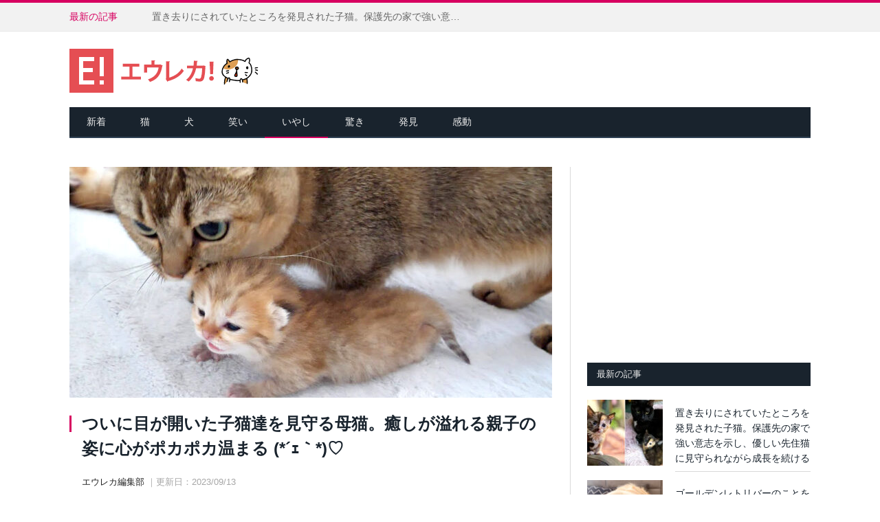

--- FILE ---
content_type: text/html; charset=UTF-8
request_url: https://eureka.tokyo/archives/343116
body_size: 12126
content:
<!DOCTYPE html> <!--[if IE 8]><html class="ie ie8" lang="ja"> <![endif]--> <!--[if IE 9]><html class="ie ie9" lang="ja"> <![endif]--> <!--[if gt IE 9]><!--><html lang="ja"> <!--<![endif]--><head><meta charset="UTF-8" /><meta http-equiv="x-dns-prefetch-control" content="on"><link rel="dns-prefetch" href="//pagead2.googlesyndication.com"><link rel="dns-prefetch" href="//googleads.g.doubleclick.net"><link rel="dns-prefetch" href="//tpc.googlesyndication.com"><link rel="dns-prefetch" href="//www.gstatic.com"><meta name="description" content="優しい母猫や飼い主さんに世話をされながらすくすくと成長を続ける子猫達。そしてついにこの日、子猫達の閉じられていた目が開きました♪出典：Tiny Kittenそんな子猫達のことを愛情いっぱいに毛づくろいする母猫。出典：Tiny Kittenそ..." /><meta name="keywords" content="エウレカ東京,かわいい,もふもふ,猫,犬,動画,いやし,感動,驚き,笑い,発見" /><meta name="viewport" content="width=device-width, initial-scale=1, maximum-scale=1, user-scalable=no" /><meta name="google-site-verification" content="-UIps6VV_IRGeNi2s-EvVM5IbXFh9H967U6j9P5Lq74" /><link rel="pingback" href="https://eureka.tokyo/wp/xmlrpc.php" /><link rel="shortcut icon" href="https://eureka.tokyo/wp/wp-content/uploads/2018/06/eureka1.ico" /><link rel="apple-touch-icon-precomposed" href="https://eureka.tokyo/wp/wp-content/uploads/2018/06/eureka_144x144.png" /><link media="all" href="https://eureka.tokyo/wp/wp-content/cache/autoptimize/css/autoptimize_943c8da64b284af8e5062c0b474e88e9.css" rel="stylesheet" /><title>ついに目が開いた子猫達を見守る母猫。癒しが溢れる親子の姿に心がポカポカ温まる (*´ｪ｀*)♡ | エウレカ！</title><link rel="amphtml" href="https://eureka.tokyo/archives/343116/amp" /><link href='https://fonts.gstatic.com' crossorigin='anonymous' rel='preconnect' /><link href='https://ajax.googleapis.com' rel='preconnect' /><link href='https://fonts.googleapis.com' rel='preconnect' /><link rel="alternate" type="application/rss+xml" title="エウレカ！ &raquo; フィード" href="https://eureka.tokyo/feed" /><link rel="alternate" type="application/rss+xml" title="エウレカ！ &raquo; コメントフィード" href="https://eureka.tokyo/comments/feed" /><link rel="alternate" type="application/rss+xml" title="エウレカ！ &raquo; ついに目が開いた子猫達を見守る母猫。癒しが溢れる親子の姿に心がポカポカ温まる (*´ｪ｀*)♡ のコメントのフィード" href="https://eureka.tokyo/archives/343116/feed" /><link rel='https://api.w.org/' href='https://eureka.tokyo/wp-json/' /><link rel="EditURI" type="application/rsd+xml" title="RSD" href="https://eureka.tokyo/wp/xmlrpc.php?rsd" /><link rel="wlwmanifest" type="application/wlwmanifest+xml" href="https://eureka.tokyo/wp/wp-includes/wlwmanifest.xml" /><link rel='prev' title='会うと何度も飛び上がって喜ぶ野良猫。可愛すぎる頭突き姿に思わず目が釘付けに (ㆁωㆁ)♡' href='https://eureka.tokyo/archives/343050' /><link rel='next' title='優しい人達に足を治してもらった保護子猫。自分と同じ独りぼっちの子猫と結ばれて、幸せいっぱいの毎日を歩み始める' href='https://eureka.tokyo/archives/343100' /><meta name="generator" content="WordPress 5.3.20" /><link rel="canonical" href="https://eureka.tokyo/archives/343116" /><link rel='shortlink' href='https://eureka.tokyo/?p=343116' /><link rel="alternate" type="application/json+oembed" href="https://eureka.tokyo/wp-json/oembed/1.0/embed?url=https%3A%2F%2Feureka.tokyo%2Farchives%2F343116" /><link rel="alternate" type="text/xml+oembed" href="https://eureka.tokyo/wp-json/oembed/1.0/embed?url=https%3A%2F%2Feureka.tokyo%2Farchives%2F343116&#038;format=xml" />  <script async src="https://www.googletagmanager.com/gtag/js?id=G-0Q253FFVR4"></script> <script>window.dataLayer = window.dataLayer || [];
  function gtag(){dataLayer.push(arguments);}
  gtag('js', new Date());

  gtag('config', 'G-0Q253FFVR4');</script> <meta property="fb:admins" content="100002504783720" /><meta property="fb:app_id" content="713131888752419" /><meta property="og:locale" content="ja_JP"><meta property="og:type" content="article"><meta property="og:description" content="優しい母猫や飼い主さんに世話をされながらすくすくと成長を続ける子猫達。そしてついにこの日、子猫達の閉じられていた目が開きました♪ 出典：Tiny Kitten そんな子猫達のことを愛情いっぱいに毛づく"><meta property="og:title" content="ついに目が開いた子猫達を見守る母猫。癒しが溢れる親子の姿に心がポカポカ温まる (*´ｪ｀*)♡"><meta property="og:url" content="https://eureka.tokyo/archives/343116"><meta property="og:site_name" content="エウレカ！"><meta property="og:image" content="https://eureka.tokyo/wp/wp-content/uploads/2023/09/openeyes_cat_title.jpg"><meta name="twitter:site" content="@EurekaTokyo" /><meta name="twitter:card" content="summary_large_image" /> <!--[if lt IE 9]> <script src="https://eureka.tokyo/wp/wp-content/themes/smart-mag/js/html5.js" type="text/javascript"></script> <![endif]--></head><body class="post-template-default single single-post postid-343116 single-format-standard page-builder right-sidebar full"><div class="main-wrap"><div class="top-bar"><div class="wrap"><section class="top-bar-content"><div class="trending-ticker"> <span class="heading">最新の記事</span><ul><li><a href="https://eureka.tokyo/archives/381474" title="置き去りにされていたところを発見された子猫。保護先の家で強い意志を示し、優しい先住猫に見守られながら成長を続ける">置き去りにされていたところを発見された子猫。保護先の家で強い意志を示し、優しい先住猫に見守られながら成長を続ける</a></li><li><a href="https://eureka.tokyo/archives/381507" title="ゴールデンレトリバーのことをお母さんのように思っている子猫達。幸せそうに寄り添いながら甘える様子に癒される♡">ゴールデンレトリバーのことをお母さんのように思っている子猫達。幸せそうに寄り添いながら甘える様子に癒される♡</a></li><li><a href="https://eureka.tokyo/archives/381071" title="生まれたままのサイズで保護された3週齢の子猫。優しい人達の愛情と献身的な看護で、ついに成長を始める！">生まれたままのサイズで保護された3週齢の子猫。優しい人達の愛情と献身的な看護で、ついに成長を始める！</a></li><li><a href="https://eureka.tokyo/archives/381511" title="巨大なゴールデンレトリバーに襲いかかる子猫。でも全然効いていないようで… とっても可愛いことに ( *´艸｀)♡">巨大なゴールデンレトリバーに襲いかかる子猫。でも全然効いていないようで… とっても可愛いことに ( *´艸｀)♡</a></li><li><a href="https://eureka.tokyo/archives/381440" title="保護先で出会った白猫にたくさんの愛情を注がれた子猫。同じ境遇の子猫達に受け取った愛情を返す姿に心が温まる">保護先で出会った白猫にたくさんの愛情を注がれた子猫。同じ境遇の子猫達に受け取った愛情を返す姿に心が温まる</a></li><li><a href="https://eureka.tokyo/archives/381462" title="めんどりもビックリ！ ニワトリよりもヒヨコの世話の仕方を知っている子猫の優しい姿に癒される (*´ｪ｀*)♡">めんどりもビックリ！ ニワトリよりもヒヨコの世話の仕方を知っている子猫の優しい姿に癒される (*´ｪ｀*)♡</a></li><li><a href="https://eureka.tokyo/archives/381453" title="帰宅途中に独りぼっちのチョコレートブラウンの子猫を発見！ 保護先で元気を取り戻すと、みんなの心を次々ととりこに！">帰宅途中に独りぼっちのチョコレートブラウンの子猫を発見！ 保護先で元気を取り戻すと、みんなの心を次々ととりこに！</a></li><li><a href="https://eureka.tokyo/archives/381467" title="ヤンキー猫に絡まれた三毛猫を助けようとしたら… ボコボコに攻撃された！ 優しい男性が三毛猫の身代わりに (；ﾟДﾟ)！">ヤンキー猫に絡まれた三毛猫を助けようとしたら… ボコボコに攻撃された！ 優しい男性が三毛猫の身代わりに (；ﾟДﾟ)！</a></li><li><a href="https://eureka.tokyo/archives/381405" title="保護されてからずっと威嚇し続けていたとは思えない！ お風呂に入った瞬間に完全に身を委ねる子猫にホッとする♡">保護されてからずっと威嚇し続けていたとは思えない！ お風呂に入った瞬間に完全に身を委ねる子猫にホッとする♡</a></li><li><a href="https://eureka.tokyo/archives/381419" title="「こっちの方が快適ね♪」子猫達のために安全な家を見つけた母猫。幼い子猫を咥えて引っ越しする様子が可愛い♡">「こっちの方が快適ね♪」子猫達のために安全な家を見つけた母猫。幼い子猫を咥えて引っ越しする様子が可愛い♡</a></li><li><a href="https://eureka.tokyo/archives/381034" title="頭が傾いた状態で保護された子猫。自らの努力で出来ることを増やし続けて、ひとりで何でも出来ることを証明する！">頭が傾いた状態で保護された子猫。自らの努力で出来ることを増やし続けて、ひとりで何でも出来ることを証明する！</a></li><li><a href="https://eureka.tokyo/archives/381424" title="何が何でも子猫を毛づくろいしたい母猫と、絶対に毛づくろいされたくない子猫の攻防が激しかった ( ﾟДﾟ)！">何が何でも子猫を毛づくろいしたい母猫と、絶対に毛づくろいされたくない子猫の攻防が激しかった ( ﾟДﾟ)！</a></li></ul></div></section><section class="top-bar-content-mofumofu"> 人生に、もふもふを。</section></div></div><div id="main-head" class="main-head"><div class="wrap"><header><div class="title"> <a href="https://eureka.tokyo/" title="エウレカ！" rel="home"> <img src="https://eureka.tokyo/wp/wp-content/uploads/2018/06/eureka_logo.png" class="logo-image" alt="エウレカ！" data-at2x="https://eureka.tokyo/wp/wp-content/uploads/2018/06/eureka_logo2x.png" /> </a></div><div class="right"></div></header><nav class="navigation cf" data-sticky-nav="0"><div class="mobile"> <a href="#" class="selected"> <span class="text">メニュー </span><span class="current"></span> <i class="fa fa-bars"></i> </a></div><div class="menu-main-menu-container"><ul id="menu-main-menu" class="menu"><li id="menu-item-2095" class="menu-item menu-item-type-post_type menu-item-object-page menu-item-home menu-item-2095"><a title="新着" href="https://eureka.tokyo/">新着</a></li><li id="menu-item-20284" class="menu-item menu-item-type-custom menu-item-object-custom menu-item-20284"><a href="http://eureka.tokyo/archives/tag/%E7%8C%AB">猫</a></li><li id="menu-item-20869" class="menu-item menu-item-type-custom menu-item-object-custom menu-item-20869"><a href="http://eureka.tokyo/archives/tag/%E7%8A%AC">犬</a></li><li id="menu-item-2124" class="menu-item menu-item-type-taxonomy menu-item-object-category menu-cat-24 menu-item-2124"><a href="https://eureka.tokyo/archives/category/laugh">笑い</a></li><li id="menu-item-2128" class="menu-item menu-item-type-taxonomy menu-item-object-category current-post-ancestor current-menu-parent current-post-parent menu-cat-28 menu-item-2128"><a href="https://eureka.tokyo/archives/category/healing">いやし</a></li><li id="menu-item-2126" class="menu-item menu-item-type-taxonomy menu-item-object-category menu-cat-26 menu-item-2126"><a href="https://eureka.tokyo/archives/category/surprise">驚き</a></li><li id="menu-item-2127" class="menu-item menu-item-type-taxonomy menu-item-object-category menu-cat-27 menu-item-2127"><a href="https://eureka.tokyo/archives/category/discovery">発見</a></li><li id="menu-item-2125" class="menu-item menu-item-type-taxonomy menu-item-object-category menu-cat-25 menu-item-2125"><a href="https://eureka.tokyo/archives/category/impress">感動</a></li></ul></div></nav></div></div><div class="main wrap cf" id="primary"><div class="row"><div class="col-8 main-content"><article id="post-343116" class="post-343116 post type-post status-publish format-standard has-post-thumbnail category-healing tag-31 tag-cat-movie" itemscope itemtype="https://schema.org/Article"><header class="post-header cf"><div class="featured"> <a href="https://eureka.tokyo/wp/wp-content/uploads/2023/09/openeyes_cat_title.jpg" title="ついに目が開いた子猫達を見守る母猫。癒しが溢れる親子の姿に心がポカポカ温まる (*´ｪ｀*)♡" itemprop="image"> <img width="702" height="336" src="https://eureka.tokyo/wp/wp-content/uploads/2023/09/openeyes_cat_title-702x336.jpg" class="attachment-main-slider size-main-slider wp-post-image" alt="" title="ついに目が開いた子猫達を見守る母猫。癒しが溢れる親子の姿に心がポカポカ温まる (*´ｪ｀*)♡" srcset="https://eureka.tokyo/wp/wp-content/uploads/2023/09/openeyes_cat_title-702x336.jpg 702w, https://eureka.tokyo/wp/wp-content/uploads/2023/09/openeyes_cat_title-1078x516.jpg 1078w" sizes="(max-width: 702px) 100vw, 702px" /> </a></div><h1 class="post-title" itemprop="name"> ついに目が開いた子猫達を見守る母猫。癒しが溢れる親子の姿に心がポカポカ温まる (*´ｪ｀*)♡</h1> <a href="https://eureka.tokyo/archives/343116#respond" class="comments"><i class="fa fa-comments-o"></i> 0</a></header><div class="post-meta-namedate"> <span class="posted-by"> <span class="reviewer" itemprop="author">エウレカ編集部</span> </span> <span class="dtreviewed"> <time class="value-datetime" datetime="2023-09-13T12:01:17+09:00" itemprop="datePublished">｜更新日：2023/09/13</time> </span></div><div class="post-meta"> <span class="cats"><div class="social4i" style="height:29px;"><div class="social4in" style="height:29px;float: right;"><div class="socialicons s4twitter" style="float:left;margin-right: 10px;"><a href="https://twitter.com/share" data-url="https://eureka.tokyo/archives/343116" data-counturl="https://eureka.tokyo/archives/343116" data-text="ついに目が開いた子猫達を見守る母猫。癒しが溢れる親子の姿に心がポカポカ温まる (*´ｪ｀*)♡" class="twitter-share-button" data-count="horizontal" data-via="EurekaTokyo"></a></div></div><div style="clear:both"></div></div></span></div><div class="post-share title-post-share"><div class="share-links"> <a href="https://www.facebook.com/sharer.php?u=https://eureka.tokyo/archives/343116" class="fa fa-facebook" onclick="window.open(encodeURI(decodeURI(this.href)), 'sharewindow', 'width=550, height=450, personalbar=0, toolbar=0, scrollbars=1, resizable=1' ); return false;" target="_blank"> <span class="visuallyhidden">Facebook</span><img src="https://eureka.tokyo/wp/wp-content/uploads/2021/01/facebookbutton.png" class="fa-top-button">シェア</a><a href="https://x.com/intent/post?text=ついに目が開いた子猫達を見守る母猫。癒しが溢れる親子の姿に心がポカポカ温まる (*´ｪ｀*)♡&amp;url=https://eureka.tokyo/archives/343116&amp;via=EurekaTokyo" class="fa fa-twitter" target="_blank"> <span class="visuallyhidden">Twitter</span><img src="https://eureka.tokyo/wp/wp-content/uploads/2025/10/xbutton.png" class="fa-top-button">ポスト</a><a href="https://line.me/R/msg/text/?ついに目が開いた子猫達を見守る母猫。癒しが溢れる親子の姿に心がポカポカ温まる (*´ｪ｀*)♡%0D%0Ahttps://eureka.tokyo/archives/343116" class="fa fa-line" ><img src="https://eureka.tokyo/wp/wp-content/uploads/2021/01/linebutton.png" class="fa-top-button"> 送る</a></div></div><div class="title-bottom-ad"> <script async src="https://pagead2.googlesyndication.com/pagead/js/adsbygoogle.js?client=ca-pub-7586163836241993"
     crossorigin="anonymous"></script>  <ins class="adsbygoogle"
 style="display:inline-block;width:336px;height:280px"
 data-ad-client="ca-pub-7586163836241993"
 data-ad-slot="6326983068"></ins> <script>(adsbygoogle = window.adsbygoogle || []).push({});</script> </div><div class="post-container cf"><div class="post-content-right"><div class="post-content description" itemprop="articleBody"><p>優しい母猫や飼い主さんに世話をされながらすくすくと成長を続ける子猫達。そしてついにこの日、子猫達の閉じられていた目が開きました♪</p><p><img src="//eureka.tokyo/wp/wp-content/plugins/a3-lazy-load/assets/images/lazy_placeholder.gif" data-lazy-type="image" data-src="https://eureka.tokyo/wp/wp-content/uploads/2023/09/openeyes_cat01.jpg" alt="目が開いた子猫" width="702" style="width:100%;" class="lazy lazy-hidden alignnone size-full wp-image-343137" srcset="" data-srcset="https://eureka.tokyo/wp/wp-content/uploads/2023/09/openeyes_cat01.jpg 800w, https://eureka.tokyo/wp/wp-content/uploads/2023/09/openeyes_cat01-300x169.jpg 300w, https://eureka.tokyo/wp/wp-content/uploads/2023/09/openeyes_cat01-768x432.jpg 768w" sizes="(max-width: 800px) 100vw, 800px" /><noscript><img src="https://eureka.tokyo/wp/wp-content/uploads/2023/09/openeyes_cat01.jpg" alt="目が開いた子猫" width="702" style="width:100%;" class="alignnone size-full wp-image-343137" srcset="https://eureka.tokyo/wp/wp-content/uploads/2023/09/openeyes_cat01.jpg 800w, https://eureka.tokyo/wp/wp-content/uploads/2023/09/openeyes_cat01-300x169.jpg 300w, https://eureka.tokyo/wp/wp-content/uploads/2023/09/openeyes_cat01-768x432.jpg 768w" sizes="(max-width: 800px) 100vw, 800px" /></noscript><span class="slink">出典：<a href="https://www.youtube.com/watch?v=gPV_GViTqT8" target="_blank" rel="noopener noreferrer">Tiny Kitten</a></span></p><p>そんな子猫達のことを愛情いっぱいに毛づくろいする母猫。</p><p><img src="//eureka.tokyo/wp/wp-content/plugins/a3-lazy-load/assets/images/lazy_placeholder.gif" data-lazy-type="image" data-src="https://eureka.tokyo/wp/wp-content/uploads/2023/09/openeyes_cat02.jpg" alt="子猫を毛づくろいする母猫" width="702" style="width:100%;" class="lazy lazy-hidden alignnone size-full wp-image-343138" srcset="" data-srcset="https://eureka.tokyo/wp/wp-content/uploads/2023/09/openeyes_cat02.jpg 800w, https://eureka.tokyo/wp/wp-content/uploads/2023/09/openeyes_cat02-300x176.jpg 300w, https://eureka.tokyo/wp/wp-content/uploads/2023/09/openeyes_cat02-768x451.jpg 768w" sizes="(max-width: 800px) 100vw, 800px" /><noscript><img src="https://eureka.tokyo/wp/wp-content/uploads/2023/09/openeyes_cat02.jpg" alt="子猫を毛づくろいする母猫" width="702" style="width:100%;" class="alignnone size-full wp-image-343138" srcset="https://eureka.tokyo/wp/wp-content/uploads/2023/09/openeyes_cat02.jpg 800w, https://eureka.tokyo/wp/wp-content/uploads/2023/09/openeyes_cat02-300x176.jpg 300w, https://eureka.tokyo/wp/wp-content/uploads/2023/09/openeyes_cat02-768x451.jpg 768w" sizes="(max-width: 800px) 100vw, 800px" /></noscript><span class="slink">出典：Tiny Kitten</span></p><p>その様子がとっても微笑ましくて自然と心が温まります♡</p><p><span class="stitle">目が開いた子猫達を見守る母猫の様子はこちら。</span></p><div class="youtube-box"><iframe class="lazy lazy-hidden" width="560" height="315"  data-lazy-type="iframe" data-src="https://www.youtube.com/embed/gPV_GViTqT8?si=nKRvdXPObCSLvTIY" title="YouTube video player" frameborder="0" allow="accelerometer; autoplay; clipboard-write; encrypted-media; gyroscope; picture-in-picture; web-share" allowfullscreen></iframe><noscript><iframe width="560" height="315" src="https://www.youtube.com/embed/gPV_GViTqT8?si=nKRvdXPObCSLvTIY" title="YouTube video player" frameborder="0" allow="accelerometer; autoplay; clipboard-write; encrypted-media; gyroscope; picture-in-picture; web-share" allowfullscreen></iframe></noscript></div><p>これからも子猫達はたくさんの愛情を感じながら、すくすくと成長していくことでしょう(*´ω｀*)</p></div></div></div><div class="post-share" style="border-top:1px solid #d9d9d9; border-bottom:1px solid #d9d9d9; margin-bottom:0px; margin-top:26px; text-align:center; padding-bottom:24px;"><div style="font-size:15px; text-align:center; font-weight:bold; margin:0px 0 10px 0;">この猫の記事を友達にシェアしよう</div> <span class="share-links"> <a href="https://www.facebook.com/sharer.php?u=https://eureka.tokyo/archives/343116" class="fa fa-facebook" onclick="window.open(encodeURI(decodeURI(this.href)), 'sharewindow', 'width=550, height=450, personalbar=0, toolbar=0, scrollbars=1, resizable=1' ); return false;" target="_blank"> <span class="visuallyhidden">Facebook</span><img src="https://eureka.tokyo/wp/wp-content/uploads/2021/01/facebookbutton.png" class="fa-bottom-button">シェア</a><a href="https://x.com/intent/post?text=ついに目が開いた子猫達を見守る母猫。癒しが溢れる親子の姿に心がポカポカ温まる (*´ｪ｀*)♡&amp;url=https://eureka.tokyo/archives/343116&amp;via=EurekaTokyo" class="fa fa-twitter" target="_blank"> <span class="visuallyhidden">Twitter</span><img src="https://eureka.tokyo/wp/wp-content/uploads/2025/10/xbutton.png" class="fa-bottom-button">ポスト</a><a href="https://line.me/R/msg/text/?ついに目が開いた子猫達を見守る母猫。癒しが溢れる親子の姿に心がポカポカ温まる (*´ｪ｀*)♡%0D%0Ahttps://eureka.tokyo/archives/343116" class="fa fa-line" ><img src="https://eureka.tokyo/wp/wp-content/uploads/2021/01/linebutton.png" class="fa-bottom-button"> 送る</a> </span></div></article><div style="width:100%; overflow:hidden;"><div style="width:100%; max-width:351px; margin: auto; margin-top:28px; margin-bottom:28px;"> <script async src="//pagead2.googlesyndication.com/pagead/js/adsbygoogle.js"></script>  <ins class="adsbygoogle"
 style="display:block"
 data-ad-client="ca-pub-7586163836241993"
 data-ad-slot="3232858667"
 data-ad-format="auto"></ins> <script>(adsbygoogle = window.adsbygoogle || []).push({});</script> </div></div><section class="related-posts" style="clear:both;"><h3 class="section-head">関連記事</h3><ul class="highlights-box three-col related-posts"><li class="highlights column one-third"><article> <a href="https://eureka.tokyo/archives/325463" title="ご飯を完食した瞬間に寝落ちする子猫。その姿が可愛すぎて思わず胸がキュンとする ( *´艸｀)♡" class="image-link"> <img width="214" height="140" src="//eureka.tokyo/wp/wp-content/plugins/a3-lazy-load/assets/images/lazy_placeholder.gif" data-lazy-type="image" data-src="https://eureka.tokyo/wp/wp-content/uploads/2022/12/kansyokuneochi_cat_title-214x140.jpg" class="lazy lazy-hidden image wp-post-image" alt="寝落ちする子猫" title="ご飯を完食した瞬間に寝落ちする子猫。その姿が可愛すぎて思わず胸がキュンとする ( *´艸｀)♡" /><noscript><img width="214" height="140" src="https://eureka.tokyo/wp/wp-content/uploads/2022/12/kansyokuneochi_cat_title-214x140.jpg" class="image wp-post-image" alt="寝落ちする子猫" title="ご飯を完食した瞬間に寝落ちする子猫。その姿が可愛すぎて思わず胸がキュンとする ( *´艸｀)♡" /></noscript> </a><div class="meta"> <time datetime="2022-12-24T12:01:22+09:00">2022/12/24 </time> <span class="comments"><i class="fa fa-comments-o"></i> 0</span></div><h2><a href="https://eureka.tokyo/archives/325463" title="ご飯を完食した瞬間に寝落ちする子猫。その姿が可愛すぎて思わず胸がキュンとする ( *´艸｀)♡">ご飯を完食した瞬間に寝落ちする子猫。その姿が可愛すぎて思わず胸がキュンとする ( *´艸｀)♡</a></h2></article></li><li class="highlights column one-third"><article> <a href="https://eureka.tokyo/archives/258283" title="お互いに助け合いながら生きてきた子猫の兄弟。保護先でも常に愛情を注ぎ合い、いつまでも一緒にいることを心に誓う" class="image-link"> <img width="214" height="140" src="//eureka.tokyo/wp/wp-content/plugins/a3-lazy-load/assets/images/lazy_placeholder.gif" data-lazy-type="image" data-src="https://eureka.tokyo/wp/wp-content/uploads/2020/10/brother_cat_title-214x140.jpg" class="lazy lazy-hidden image wp-post-image" alt="猫の兄弟" title="お互いに助け合いながら生きてきた子猫の兄弟。保護先でも常に愛情を注ぎ合い、いつまでも一緒にいることを心に誓う" /><noscript><img width="214" height="140" src="https://eureka.tokyo/wp/wp-content/uploads/2020/10/brother_cat_title-214x140.jpg" class="image wp-post-image" alt="猫の兄弟" title="お互いに助け合いながら生きてきた子猫の兄弟。保護先でも常に愛情を注ぎ合い、いつまでも一緒にいることを心に誓う" /></noscript> </a><div class="meta"> <time datetime="2020-10-13T15:45:24+09:00">2020/10/13 </time> <span class="comments"><i class="fa fa-comments-o"></i> 0</span></div><h2><a href="https://eureka.tokyo/archives/258283" title="お互いに助け合いながら生きてきた子猫の兄弟。保護先でも常に愛情を注ぎ合い、いつまでも一緒にいることを心に誓う">お互いに助け合いながら生きてきた子猫の兄弟。保護先でも常に愛情を注ぎ合い、いつまでも一緒にいることを心に誓う</a></h2></article></li><li class="highlights column one-third"><article> <a href="https://eureka.tokyo/archives/320902" title="大きな犬と初めて遊んだ子猫。ちょっと緊張しながらも、興味津々の様子がとっても可愛かった ( *´艸｀)♡" class="image-link"> <img width="214" height="140" src="//eureka.tokyo/wp/wp-content/plugins/a3-lazy-load/assets/images/lazy_placeholder.gif" data-lazy-type="image" data-src="https://eureka.tokyo/wp/wp-content/uploads/2022/10/firstplay_cat_title-214x140.jpg" class="lazy lazy-hidden image wp-post-image" alt="初めて遊んだ犬と子猫" title="大きな犬と初めて遊んだ子猫。ちょっと緊張しながらも、興味津々の様子がとっても可愛かった ( *´艸｀)♡" /><noscript><img width="214" height="140" src="https://eureka.tokyo/wp/wp-content/uploads/2022/10/firstplay_cat_title-214x140.jpg" class="image wp-post-image" alt="初めて遊んだ犬と子猫" title="大きな犬と初めて遊んだ子猫。ちょっと緊張しながらも、興味津々の様子がとっても可愛かった ( *´艸｀)♡" /></noscript> </a><div class="meta"> <time datetime="2022-10-12T12:01:54+09:00">2022/10/12 </time> <span class="comments"><i class="fa fa-comments-o"></i> 0</span></div><h2><a href="https://eureka.tokyo/archives/320902" title="大きな犬と初めて遊んだ子猫。ちょっと緊張しながらも、興味津々の様子がとっても可愛かった ( *´艸｀)♡">大きな犬と初めて遊んだ子猫。ちょっと緊張しながらも、興味津々の様子がとっても可愛かった ( *´艸｀)♡</a></h2></article></li><li class="highlights column one-third"><article> <a href="https://eureka.tokyo/archives/169965" title="お風呂はちょっと苦手だけど、添い風呂は大好きな猫さん。飼い主さんと一緒にポカポカの時間を堪能 (*´ω`*)♪" class="image-link"> <img width="214" height="140" src="//eureka.tokyo/wp/wp-content/plugins/a3-lazy-load/assets/images/lazy_placeholder.gif" data-lazy-type="image" data-src="https://eureka.tokyo/wp/wp-content/uploads/2018/10/furo_cat_title021-214x140.jpg" class="lazy lazy-hidden image wp-post-image" alt="" title="お風呂はちょっと苦手だけど、添い風呂は大好きな猫さん。飼い主さんと一緒にポカポカの時間を堪能 (*´ω`*)♪" srcset="" data-srcset="https://eureka.tokyo/wp/wp-content/uploads/2018/10/furo_cat_title021-214x140.jpg 214w, https://eureka.tokyo/wp/wp-content/uploads/2018/10/furo_cat_title021-214x140@2x.jpg 428w" sizes="(max-width: 214px) 100vw, 214px" /><noscript><img width="214" height="140" src="https://eureka.tokyo/wp/wp-content/uploads/2018/10/furo_cat_title021-214x140.jpg" class="image wp-post-image" alt="" title="お風呂はちょっと苦手だけど、添い風呂は大好きな猫さん。飼い主さんと一緒にポカポカの時間を堪能 (*´ω`*)♪" srcset="https://eureka.tokyo/wp/wp-content/uploads/2018/10/furo_cat_title021-214x140.jpg 214w, https://eureka.tokyo/wp/wp-content/uploads/2018/10/furo_cat_title021-214x140@2x.jpg 428w" sizes="(max-width: 214px) 100vw, 214px" /></noscript> </a><div class="meta"> <time datetime="2018-10-04T12:01:17+09:00">2018/10/04 </time> <span class="comments"><i class="fa fa-comments-o"></i> 0</span></div><h2><a href="https://eureka.tokyo/archives/169965" title="お風呂はちょっと苦手だけど、添い風呂は大好きな猫さん。飼い主さんと一緒にポカポカの時間を堪能 (*´ω`*)♪">お風呂はちょっと苦手だけど、添い風呂は大好きな猫さん。飼い主さんと一緒にポカポカの時間を堪能 (*´ω`*)♪</a></h2></article></li><li class="highlights column one-third"><article> <a href="https://eureka.tokyo/archives/367781" title="お兄ちゃんのことが好き過ぎて上に乗る猫さん。お兄ちゃんから離れたくなくて、とっても可愛い行動に出た ( *´艸｀)♡" class="image-link"> <img width="214" height="140" src="//eureka.tokyo/wp/wp-content/plugins/a3-lazy-load/assets/images/lazy_placeholder.gif" data-lazy-type="image" data-src="https://eureka.tokyo/wp/wp-content/uploads/2024/12/sukisugi_cat_title-214x140.jpg" class="lazy lazy-hidden image wp-post-image" alt="お兄ちゃんの上に乗る猫" title="お兄ちゃんのことが好き過ぎて上に乗る猫さん。お兄ちゃんから離れたくなくて、とっても可愛い行動に出た ( *´艸｀)♡" /><noscript><img width="214" height="140" src="https://eureka.tokyo/wp/wp-content/uploads/2024/12/sukisugi_cat_title-214x140.jpg" class="image wp-post-image" alt="お兄ちゃんの上に乗る猫" title="お兄ちゃんのことが好き過ぎて上に乗る猫さん。お兄ちゃんから離れたくなくて、とっても可愛い行動に出た ( *´艸｀)♡" /></noscript> </a><div class="meta"> <time datetime="2024-12-06T12:01:32+09:00">2024/12/06 </time> <span class="comments"><i class="fa fa-comments-o"></i> 0</span></div><h2><a href="https://eureka.tokyo/archives/367781" title="お兄ちゃんのことが好き過ぎて上に乗る猫さん。お兄ちゃんから離れたくなくて、とっても可愛い行動に出た ( *´艸｀)♡">お兄ちゃんのことが好き過ぎて上に乗る猫さん。お兄ちゃんから離れたくなくて、とっても可愛い行動に出た ( *´艸｀)♡</a></h2></article></li><li class="highlights column one-third"><article> <a href="https://eureka.tokyo/archives/328788" title="お出かけ時の犬と猫の反応が違い過ぎる♪ ふたりの明らかなテンションの違いが面白くて思わず笑ってしまう ( *´艸｀)" class="image-link"> <img width="214" height="140" src="//eureka.tokyo/wp/wp-content/plugins/a3-lazy-load/assets/images/lazy_placeholder.gif" data-lazy-type="image" data-src="https://eureka.tokyo/wp/wp-content/uploads/2023/02/odekakelove_cat_title-214x140.jpg" class="lazy lazy-hidden image wp-post-image" alt="お出かけ時の犬と猫" title="お出かけ時の犬と猫の反応が違い過ぎる♪ ふたりの明らかなテンションの違いが面白くて思わず笑ってしまう ( *´艸｀)" /><noscript><img width="214" height="140" src="https://eureka.tokyo/wp/wp-content/uploads/2023/02/odekakelove_cat_title-214x140.jpg" class="image wp-post-image" alt="お出かけ時の犬と猫" title="お出かけ時の犬と猫の反応が違い過ぎる♪ ふたりの明らかなテンションの違いが面白くて思わず笑ってしまう ( *´艸｀)" /></noscript> </a><div class="meta"> <time datetime="2023-02-18T12:01:40+09:00">2023/02/18 </time> <span class="comments"><i class="fa fa-comments-o"></i> 0</span></div><h2><a href="https://eureka.tokyo/archives/328788" title="お出かけ時の犬と猫の反応が違い過ぎる♪ ふたりの明らかなテンションの違いが面白くて思わず笑ってしまう ( *´艸｀)">お出かけ時の犬と猫の反応が違い過ぎる♪ ふたりの明らかなテンションの違いが面白くて思わず笑ってしまう ( *´艸｀)</a></h2></article></li><li class="highlights column one-third"><article> <a href="https://eureka.tokyo/archives/255712" title="足がねじれた状態で保護された子猫。たくさんの努力と優しい人達の助けを借りて、ついに4本足で歩けるようになる！" class="image-link"> <img width="214" height="140" src="//eureka.tokyo/wp/wp-content/plugins/a3-lazy-load/assets/images/lazy_placeholder.gif" data-lazy-type="image" data-src="https://eureka.tokyo/wp/wp-content/uploads/2020/09/leg_cat_title-214x140.jpg" class="lazy lazy-hidden image wp-post-image" alt="幸せになった子猫" title="足がねじれた状態で保護された子猫。たくさんの努力と優しい人達の助けを借りて、ついに4本足で歩けるようになる！" /><noscript><img width="214" height="140" src="https://eureka.tokyo/wp/wp-content/uploads/2020/09/leg_cat_title-214x140.jpg" class="image wp-post-image" alt="幸せになった子猫" title="足がねじれた状態で保護された子猫。たくさんの努力と優しい人達の助けを借りて、ついに4本足で歩けるようになる！" /></noscript> </a><div class="meta"> <time datetime="2020-09-20T15:45:35+09:00">2020/09/20 </time> <span class="comments"><i class="fa fa-comments-o"></i> 0</span></div><h2><a href="https://eureka.tokyo/archives/255712" title="足がねじれた状態で保護された子猫。たくさんの努力と優しい人達の助けを借りて、ついに4本足で歩けるようになる！">足がねじれた状態で保護された子猫。たくさんの努力と優しい人達の助けを借りて、ついに4本足で歩けるようになる！</a></h2></article></li><li class="highlights column one-third"><article> <a href="https://eureka.tokyo/archives/373840" title="命を救ってくれた動物病院で看護師になった猫。優しい人達にもらった愛情を、助けを求める動物達に返す姿に胸が熱くなる" class="image-link"> <img width="214" height="140" src="//eureka.tokyo/wp/wp-content/plugins/a3-lazy-load/assets/images/lazy_placeholder.gif" data-lazy-type="image" data-src="https://eureka.tokyo/wp/wp-content/uploads/2025/04/second_cat_title-214x140.jpg" class="lazy lazy-hidden image wp-post-image" alt="仲良しな猫達" title="命を救ってくれた動物病院で看護師になった猫。優しい人達にもらった愛情を、助けを求める動物達に返す姿に胸が熱くなる" /><noscript><img width="214" height="140" src="https://eureka.tokyo/wp/wp-content/uploads/2025/04/second_cat_title-214x140.jpg" class="image wp-post-image" alt="仲良しな猫達" title="命を救ってくれた動物病院で看護師になった猫。優しい人達にもらった愛情を、助けを求める動物達に返す姿に胸が熱くなる" /></noscript> </a><div class="meta"> <time datetime="2025-04-28T15:00:25+09:00">2025/04/28 </time> <span class="comments"><i class="fa fa-comments-o"></i> 0</span></div><h2><a href="https://eureka.tokyo/archives/373840" title="命を救ってくれた動物病院で看護師になった猫。優しい人達にもらった愛情を、助けを求める動物達に返す姿に胸が熱くなる">命を救ってくれた動物病院で看護師になった猫。優しい人達にもらった愛情を、助けを求める動物達に返す姿に胸が熱くなる</a></h2></article></li><li class="highlights column one-third"><article> <a href="https://eureka.tokyo/archives/230210" title="飼い主さんに手放された大きなポッチャリ猫さん。少しずつ減量に励みながら、愛してくれる家族との出会いを夢見ています" class="image-link"> <img width="214" height="140" src="//eureka.tokyo/wp/wp-content/plugins/a3-lazy-load/assets/images/lazy_placeholder.gif" data-lazy-type="image" data-src="https://eureka.tokyo/wp/wp-content/uploads/2020/02/fat_cat_title04-214x140.jpg" class="lazy lazy-hidden image wp-post-image" alt="ポッチャリ猫" title="飼い主さんに手放された大きなポッチャリ猫さん。少しずつ減量に励みながら、愛してくれる家族との出会いを夢見ています" /><noscript><img width="214" height="140" src="https://eureka.tokyo/wp/wp-content/uploads/2020/02/fat_cat_title04-214x140.jpg" class="image wp-post-image" alt="ポッチャリ猫" title="飼い主さんに手放された大きなポッチャリ猫さん。少しずつ減量に励みながら、愛してくれる家族との出会いを夢見ています" /></noscript> </a><div class="meta"> <time datetime="2020-02-07T15:45:29+09:00">2020/02/07 </time> <span class="comments"><i class="fa fa-comments-o"></i> 0</span></div><h2><a href="https://eureka.tokyo/archives/230210" title="飼い主さんに手放された大きなポッチャリ猫さん。少しずつ減量に励みながら、愛してくれる家族との出会いを夢見ています">飼い主さんに手放された大きなポッチャリ猫さん。少しずつ減量に励みながら、愛してくれる家族との出会いを夢見ています</a></h2></article></li><li class="highlights column one-third"><article> <a href="https://eureka.tokyo/archives/351369" title="10年以上も野良猫として生き抜いてきた老猫。人間との暮らしの中で温かい愛情を感じると、閉ざしていた心に大きな変化が" class="image-link"> <img width="214" height="140" src="//eureka.tokyo/wp/wp-content/plugins/a3-lazy-load/assets/images/lazy_placeholder.gif" data-lazy-type="image" data-src="https://eureka.tokyo/wp/wp-content/uploads/2024/01/10years_cat_titlle-214x140.jpg" class="lazy lazy-hidden image wp-post-image" alt="保護された猫" title="10年以上も野良猫として生き抜いてきた老猫。人間との暮らしの中で温かい愛情を感じると、閉ざしていた心に大きな変化が" /><noscript><img width="214" height="140" src="https://eureka.tokyo/wp/wp-content/uploads/2024/01/10years_cat_titlle-214x140.jpg" class="image wp-post-image" alt="保護された猫" title="10年以上も野良猫として生き抜いてきた老猫。人間との暮らしの中で温かい愛情を感じると、閉ざしていた心に大きな変化が" /></noscript> </a><div class="meta"> <time datetime="2024-01-25T08:01:08+09:00">2024/01/25 </time> <span class="comments"><i class="fa fa-comments-o"></i> 0</span></div><h2><a href="https://eureka.tokyo/archives/351369" title="10年以上も野良猫として生き抜いてきた老猫。人間との暮らしの中で温かい愛情を感じると、閉ざしていた心に大きな変化が">10年以上も野良猫として生き抜いてきた老猫。人間との暮らしの中で温かい愛情を感じると、閉ざしていた心に大きな変化が</a></h2></article></li><li class="highlights column one-third"><article> <a href="https://eureka.tokyo/archives/256285" title="成長が遅れていたため耳だけが大きかった子猫。保護先の家で幸せな猫へと成長し、家族にとってかけがえのない存在に！" class="image-link"> <img width="214" height="140" src="//eureka.tokyo/wp/wp-content/plugins/a3-lazy-load/assets/images/lazy_placeholder.gif" data-lazy-type="image" data-src="https://eureka.tokyo/wp/wp-content/uploads/2020/09/home_cat_title-1-214x140.jpg" class="lazy lazy-hidden image wp-post-image" alt="耳の大きな子猫" title="成長が遅れていたため耳だけが大きかった子猫。保護先の家で幸せな猫へと成長し、家族にとってかけがえのない存在に！" /><noscript><img width="214" height="140" src="https://eureka.tokyo/wp/wp-content/uploads/2020/09/home_cat_title-1-214x140.jpg" class="image wp-post-image" alt="耳の大きな子猫" title="成長が遅れていたため耳だけが大きかった子猫。保護先の家で幸せな猫へと成長し、家族にとってかけがえのない存在に！" /></noscript> </a><div class="meta"> <time datetime="2020-09-25T15:45:00+09:00">2020/09/25 </time> <span class="comments"><i class="fa fa-comments-o"></i> 0</span></div><h2><a href="https://eureka.tokyo/archives/256285" title="成長が遅れていたため耳だけが大きかった子猫。保護先の家で幸せな猫へと成長し、家族にとってかけがえのない存在に！">成長が遅れていたため耳だけが大きかった子猫。保護先の家で幸せな猫へと成長し、家族にとってかけがえのない存在に！</a></h2></article></li><li class="highlights column one-third"><article> <a href="https://eureka.tokyo/archives/371112" title="突然先住猫と鉢合わせてしまった新入り子猫。予想外のご対面に可愛すぎる反応が返ってきた ( *´艸｀)♡" class="image-link"> <img width="214" height="140" src="//eureka.tokyo/wp/wp-content/plugins/a3-lazy-load/assets/images/lazy_placeholder.gif" data-lazy-type="image" data-src="https://eureka.tokyo/wp/wp-content/uploads/2025/02/hachiawase_cat_title-214x140.jpg" class="lazy lazy-hidden image wp-post-image" alt="突然先住猫と鉢合わせした子猫" title="突然先住猫と鉢合わせてしまった新入り子猫。予想外のご対面に可愛すぎる反応が返ってきた ( *´艸｀)♡" /><noscript><img width="214" height="140" src="https://eureka.tokyo/wp/wp-content/uploads/2025/02/hachiawase_cat_title-214x140.jpg" class="image wp-post-image" alt="突然先住猫と鉢合わせした子猫" title="突然先住猫と鉢合わせてしまった新入り子猫。予想外のご対面に可愛すぎる反応が返ってきた ( *´艸｀)♡" /></noscript> </a><div class="meta"> <time datetime="2025-02-17T12:01:58+09:00">2025/02/17 </time> <span class="comments"><i class="fa fa-comments-o"></i> 0</span></div><h2><a href="https://eureka.tokyo/archives/371112" title="突然先住猫と鉢合わせてしまった新入り子猫。予想外のご対面に可愛すぎる反応が返ってきた ( *´艸｀)♡">突然先住猫と鉢合わせてしまった新入り子猫。予想外のご対面に可愛すぎる反応が返ってきた ( *´艸｀)♡</a></h2></article></li></ul></section></div><aside class="col-4 sidebar" id="secondary"><ul><li id="bunyad_ads_widget-4" class="widget bunyad-ad"><div class="ads-widget"> <script async src="//pagead2.googlesyndication.com/pagead/js/adsbygoogle.js"></script>  <ins class="adsbygoogle"
 style="display:inline-block;width:100%;height:250px"
 data-ad-client="ca-pub-7586163836241993"
 data-ad-slot="2737637865"></ins> <script>(adsbygoogle = window.adsbygoogle || []).push({});</script> </div></li><li id="bunyad-latest-posts-widget-6" class="widget latest-posts"><h3 class="widgettitle">最新の記事</h3><ul class="posts-list"><li> <a href="https://eureka.tokyo/archives/381474"><img width="110" height="96" src="//eureka.tokyo/wp/wp-content/plugins/a3-lazy-load/assets/images/lazy_placeholder.gif" data-lazy-type="image" data-src="https://eureka.tokyo/wp/wp-content/uploads/2025/11/strength_cat_title-110x96.jpg" class="lazy lazy-hidden attachment-post-thumbnail size-post-thumbnail wp-post-image" alt="保護された子猫" title="置き去りにされていたところを発見された子猫。保護先の家で強い意志を示し、優しい先住猫に見守られながら成長を続ける" /><noscript><img width="110" height="96" src="//eureka.tokyo/wp/wp-content/plugins/a3-lazy-load/assets/images/lazy_placeholder.gif" data-lazy-type="image" data-src="https://eureka.tokyo/wp/wp-content/uploads/2025/11/strength_cat_title-110x96.jpg" class="lazy lazy-hidden attachment-post-thumbnail size-post-thumbnail wp-post-image" alt="保護された子猫" title="置き去りにされていたところを発見された子猫。保護先の家で強い意志を示し、優しい先住猫に見守られながら成長を続ける" /><noscript><img width="110" height="96" src="https://eureka.tokyo/wp/wp-content/uploads/2025/11/strength_cat_title-110x96.jpg" class="attachment-post-thumbnail size-post-thumbnail wp-post-image" alt="保護された子猫" title="置き去りにされていたところを発見された子猫。保護先の家で強い意志を示し、優しい先住猫に見守られながら成長を続ける" /></noscript></noscript> </a><div class="content"> <time datetime="2025-11-05T08:01:11+09:00">2025/11/05 </time> <span class="comments"><a href="https://eureka.tokyo/archives/381474#respond"><i class="fa fa-comments-o"></i> 0</a></span> <a href="https://eureka.tokyo/archives/381474" title="置き去りにされていたところを発見された子猫。保護先の家で強い意志を示し、優しい先住猫に見守られながら成長を続ける"> 置き去りにされていたところを発見された子猫。保護先の家で強い意志を示し、優しい先住猫に見守られながら成長を続ける</a></div></li><li> <a href="https://eureka.tokyo/archives/381507"><img width="110" height="96" src="//eureka.tokyo/wp/wp-content/plugins/a3-lazy-load/assets/images/lazy_placeholder.gif" data-lazy-type="image" data-src="https://eureka.tokyo/wp/wp-content/uploads/2025/11/dogmom_cat_title-110x96.jpg" class="lazy lazy-hidden attachment-post-thumbnail size-post-thumbnail wp-post-image" alt="犬に寄り添う子猫達" title="ゴールデンレトリバーのことをお母さんのように思っている子猫達。幸せそうに寄り添いながら甘える様子に癒される♡" /><noscript><img width="110" height="96" src="//eureka.tokyo/wp/wp-content/plugins/a3-lazy-load/assets/images/lazy_placeholder.gif" data-lazy-type="image" data-src="https://eureka.tokyo/wp/wp-content/uploads/2025/11/dogmom_cat_title-110x96.jpg" class="lazy lazy-hidden attachment-post-thumbnail size-post-thumbnail wp-post-image" alt="犬に寄り添う子猫達" title="ゴールデンレトリバーのことをお母さんのように思っている子猫達。幸せそうに寄り添いながら甘える様子に癒される♡" /><noscript><img width="110" height="96" src="https://eureka.tokyo/wp/wp-content/uploads/2025/11/dogmom_cat_title-110x96.jpg" class="attachment-post-thumbnail size-post-thumbnail wp-post-image" alt="犬に寄り添う子猫達" title="ゴールデンレトリバーのことをお母さんのように思っている子猫達。幸せそうに寄り添いながら甘える様子に癒される♡" /></noscript></noscript> </a><div class="content"> <time datetime="2025-11-05T06:45:03+09:00">2025/11/05 </time> <span class="comments"><a href="https://eureka.tokyo/archives/381507#respond"><i class="fa fa-comments-o"></i> 0</a></span> <a href="https://eureka.tokyo/archives/381507" title="ゴールデンレトリバーのことをお母さんのように思っている子猫達。幸せそうに寄り添いながら甘える様子に癒される♡"> ゴールデンレトリバーのことをお母さんのように思っている子猫達。幸せそうに寄り添いながら甘える様子に癒される♡</a></div></li><li> <a href="https://eureka.tokyo/archives/381071"><img width="110" height="96" src="//eureka.tokyo/wp/wp-content/plugins/a3-lazy-load/assets/images/lazy_placeholder.gif" data-lazy-type="image" data-src="https://eureka.tokyo/wp/wp-content/uploads/2025/10/3week_cat_title-110x96.jpg" class="lazy lazy-hidden attachment-post-thumbnail size-post-thumbnail wp-post-image" alt="小さな子猫" title="生まれたままのサイズで保護された3週齢の子猫。優しい人達の愛情と献身的な看護で、ついに成長を始める！" /><noscript><img width="110" height="96" src="//eureka.tokyo/wp/wp-content/plugins/a3-lazy-load/assets/images/lazy_placeholder.gif" data-lazy-type="image" data-src="https://eureka.tokyo/wp/wp-content/uploads/2025/10/3week_cat_title-110x96.jpg" class="lazy lazy-hidden attachment-post-thumbnail size-post-thumbnail wp-post-image" alt="小さな子猫" title="生まれたままのサイズで保護された3週齢の子猫。優しい人達の愛情と献身的な看護で、ついに成長を始める！" /><noscript><img width="110" height="96" src="https://eureka.tokyo/wp/wp-content/uploads/2025/10/3week_cat_title-110x96.jpg" class="attachment-post-thumbnail size-post-thumbnail wp-post-image" alt="小さな子猫" title="生まれたままのサイズで保護された3週齢の子猫。優しい人達の愛情と献身的な看護で、ついに成長を始める！" /></noscript></noscript> </a><div class="content"> <time datetime="2025-11-04T15:00:07+09:00">2025/11/04 </time> <span class="comments"><a href="https://eureka.tokyo/archives/381071#respond"><i class="fa fa-comments-o"></i> 0</a></span> <a href="https://eureka.tokyo/archives/381071" title="生まれたままのサイズで保護された3週齢の子猫。優しい人達の愛情と献身的な看護で、ついに成長を始める！"> 生まれたままのサイズで保護された3週齢の子猫。優しい人達の愛情と献身的な看護で、ついに成長を始める！</a></div></li><li> <a href="https://eureka.tokyo/archives/381511"><img width="110" height="96" src="//eureka.tokyo/wp/wp-content/plugins/a3-lazy-load/assets/images/lazy_placeholder.gif" data-lazy-type="image" data-src="https://eureka.tokyo/wp/wp-content/uploads/2025/11/osoikakaru_cat_title-110x96.jpg" class="lazy lazy-hidden attachment-post-thumbnail size-post-thumbnail wp-post-image" alt="ゴールデンレトリバーに襲いかかる子猫" title="巨大なゴールデンレトリバーに襲いかかる子猫。でも全然効いていないようで… とっても可愛いことに ( *´艸｀)♡" /><noscript><img width="110" height="96" src="//eureka.tokyo/wp/wp-content/plugins/a3-lazy-load/assets/images/lazy_placeholder.gif" data-lazy-type="image" data-src="https://eureka.tokyo/wp/wp-content/uploads/2025/11/osoikakaru_cat_title-110x96.jpg" class="lazy lazy-hidden attachment-post-thumbnail size-post-thumbnail wp-post-image" alt="ゴールデンレトリバーに襲いかかる子猫" title="巨大なゴールデンレトリバーに襲いかかる子猫。でも全然効いていないようで… とっても可愛いことに ( *´艸｀)♡" /><noscript><img width="110" height="96" src="https://eureka.tokyo/wp/wp-content/uploads/2025/11/osoikakaru_cat_title-110x96.jpg" class="attachment-post-thumbnail size-post-thumbnail wp-post-image" alt="ゴールデンレトリバーに襲いかかる子猫" title="巨大なゴールデンレトリバーに襲いかかる子猫。でも全然効いていないようで… とっても可愛いことに ( *´艸｀)♡" /></noscript></noscript> </a><div class="content"> <time datetime="2025-11-04T12:01:23+09:00">2025/11/04 </time> <span class="comments"><a href="https://eureka.tokyo/archives/381511#respond"><i class="fa fa-comments-o"></i> 0</a></span> <a href="https://eureka.tokyo/archives/381511" title="巨大なゴールデンレトリバーに襲いかかる子猫。でも全然効いていないようで… とっても可愛いことに ( *´艸｀)♡"> 巨大なゴールデンレトリバーに襲いかかる子猫。でも全然効いていないようで… とっても可愛いことに ( *´艸｀)♡</a></div></li><li> <a href="https://eureka.tokyo/archives/381440"><img width="110" height="96" src="//eureka.tokyo/wp/wp-content/plugins/a3-lazy-load/assets/images/lazy_placeholder.gif" data-lazy-type="image" data-src="https://eureka.tokyo/wp/wp-content/uploads/2025/11/raise_cat_title-110x96.jpg" class="lazy lazy-hidden attachment-post-thumbnail size-post-thumbnail wp-post-image" alt="優しい猫" title="保護先で出会った白猫にたくさんの愛情を注がれた子猫。同じ境遇の子猫達に受け取った愛情を返す姿に心が温まる" /><noscript><img width="110" height="96" src="//eureka.tokyo/wp/wp-content/plugins/a3-lazy-load/assets/images/lazy_placeholder.gif" data-lazy-type="image" data-src="https://eureka.tokyo/wp/wp-content/uploads/2025/11/raise_cat_title-110x96.jpg" class="lazy lazy-hidden attachment-post-thumbnail size-post-thumbnail wp-post-image" alt="優しい猫" title="保護先で出会った白猫にたくさんの愛情を注がれた子猫。同じ境遇の子猫達に受け取った愛情を返す姿に心が温まる" /><noscript><img width="110" height="96" src="https://eureka.tokyo/wp/wp-content/uploads/2025/11/raise_cat_title-110x96.jpg" class="attachment-post-thumbnail size-post-thumbnail wp-post-image" alt="優しい猫" title="保護先で出会った白猫にたくさんの愛情を注がれた子猫。同じ境遇の子猫達に受け取った愛情を返す姿に心が温まる" /></noscript></noscript> </a><div class="content"> <time datetime="2025-11-04T08:01:44+09:00">2025/11/04 </time> <span class="comments"><a href="https://eureka.tokyo/archives/381440#respond"><i class="fa fa-comments-o"></i> 0</a></span> <a href="https://eureka.tokyo/archives/381440" title="保護先で出会った白猫にたくさんの愛情を注がれた子猫。同じ境遇の子猫達に受け取った愛情を返す姿に心が温まる"> 保護先で出会った白猫にたくさんの愛情を注がれた子猫。同じ境遇の子猫達に受け取った愛情を返す姿に心が温まる</a></div></li></ul></li><li id="text-14" class="widget widget_text"><div class="textwidget"><div style="width:100%; text-align:right; margin: -15px 0 -5px 0;"><a href="https://eureka.tokyo" style="background-color: #e54e53; padding:10px; color:#fff;">もっと見る</a></div></div></li><li id="bunyad_ads_widget-11" class="widget bunyad-ad"><div class="ads-widget"><link rel="preload" as="script" href="https://pdn.adingo.jp/p.js"><link rel="preconnect" href="https://sh.adingo.jp" crossorigin="use-credentials"><div class="fluct-unit-1000186597"></div>  <script type="text/javascript" src="https://pdn.adingo.jp/p.js" async></script> <script type="text/javascript">var fluctAdScript = fluctAdScript || {};
  fluctAdScript.cmd = fluctAdScript.cmd || [];
  fluctAdScript.cmd.push(function (cmd) {
    cmd.loadByGroup("1000113584");
    cmd.display(".fluct-unit-1000186597", "1000186597");
  });</script> </div></li><li id="bunyad-latest-posts-widget-7" class="widget latest-posts"><h3 class="widgettitle">人気の記事</h3><ul class="posts-list"><li> <a href="https://eureka.tokyo/archives/376664"><img width="110" height="96" src="//eureka.tokyo/wp/wp-content/plugins/a3-lazy-load/assets/images/lazy_placeholder.gif" data-lazy-type="image" data-src="https://eureka.tokyo/wp/wp-content/uploads/2025/06/doornadenade_cat_title-110x96.jpg" class="lazy lazy-hidden attachment-post-thumbnail size-post-thumbnail wp-post-image" alt="ドアの外の猫" title="1年以上も隣の家から通い続ける白猫。毎日、窓やドアをノックして、オヤツやナデナデを要求してくる ( *´艸｀)♡" /><noscript><img width="110" height="96" src="//eureka.tokyo/wp/wp-content/plugins/a3-lazy-load/assets/images/lazy_placeholder.gif" data-lazy-type="image" data-src="https://eureka.tokyo/wp/wp-content/uploads/2025/06/doornadenade_cat_title-110x96.jpg" class="lazy lazy-hidden attachment-post-thumbnail size-post-thumbnail wp-post-image" alt="ドアの外の猫" title="1年以上も隣の家から通い続ける白猫。毎日、窓やドアをノックして、オヤツやナデナデを要求してくる ( *´艸｀)♡" /><noscript><img width="110" height="96" src="https://eureka.tokyo/wp/wp-content/uploads/2025/06/doornadenade_cat_title-110x96.jpg" class="attachment-post-thumbnail size-post-thumbnail wp-post-image" alt="ドアの外の猫" title="1年以上も隣の家から通い続ける白猫。毎日、窓やドアをノックして、オヤツやナデナデを要求してくる ( *´艸｀)♡" /></noscript></noscript> </a><div class="content"> <time datetime="2025-06-29T08:01:44+09:00">2025/06/29 </time> <span class="comments"><a href="https://eureka.tokyo/archives/376664#respond"><i class="fa fa-comments-o"></i> 0</a></span> <a href="https://eureka.tokyo/archives/376664" title="1年以上も隣の家から通い続ける白猫。毎日、窓やドアをノックして、オヤツやナデナデを要求してくる ( *´艸｀)♡"> 1年以上も隣の家から通い続ける白猫。毎日、窓やドアをノックして、オヤツやナデナデを要求してくる ( *´艸｀)♡</a></div></li><li> <a href="https://eureka.tokyo/archives/376631"><img width="110" height="96" src="//eureka.tokyo/wp/wp-content/plugins/a3-lazy-load/assets/images/lazy_placeholder.gif" data-lazy-type="image" data-src="https://eureka.tokyo/wp/wp-content/uploads/2025/06/blackfoot_cat_title-110x96.jpg" class="lazy lazy-hidden attachment-post-thumbnail size-post-thumbnail wp-post-image" alt="クロアシ猫" title="動物園でクロアシネコの赤ちゃんが誕生！ その愛らしい姿がみんなの心を次々と鷲掴みに (〃∇〃)♡" /><noscript><img width="110" height="96" src="//eureka.tokyo/wp/wp-content/plugins/a3-lazy-load/assets/images/lazy_placeholder.gif" data-lazy-type="image" data-src="https://eureka.tokyo/wp/wp-content/uploads/2025/06/blackfoot_cat_title-110x96.jpg" class="lazy lazy-hidden attachment-post-thumbnail size-post-thumbnail wp-post-image" alt="クロアシ猫" title="動物園でクロアシネコの赤ちゃんが誕生！ その愛らしい姿がみんなの心を次々と鷲掴みに (〃∇〃)♡" /><noscript><img width="110" height="96" src="https://eureka.tokyo/wp/wp-content/uploads/2025/06/blackfoot_cat_title-110x96.jpg" class="attachment-post-thumbnail size-post-thumbnail wp-post-image" alt="クロアシ猫" title="動物園でクロアシネコの赤ちゃんが誕生！ その愛らしい姿がみんなの心を次々と鷲掴みに (〃∇〃)♡" /></noscript></noscript> </a><div class="content"> <time datetime="2025-06-28T08:01:54+09:00">2025/06/28 </time> <span class="comments"><a href="https://eureka.tokyo/archives/376631#respond"><i class="fa fa-comments-o"></i> 0</a></span> <a href="https://eureka.tokyo/archives/376631" title="動物園でクロアシネコの赤ちゃんが誕生！ その愛らしい姿がみんなの心を次々と鷲掴みに (〃∇〃)♡"> 動物園でクロアシネコの赤ちゃんが誕生！ その愛らしい姿がみんなの心を次々と鷲掴みに (〃∇〃)♡</a></div></li><li> <a href="https://eureka.tokyo/archives/376653"><img width="110" height="96" src="//eureka.tokyo/wp/wp-content/plugins/a3-lazy-load/assets/images/lazy_placeholder.gif" data-lazy-type="image" data-src="https://eureka.tokyo/wp/wp-content/uploads/2025/06/8kitten_cat_title-110x96.jpg" class="lazy lazy-hidden attachment-post-thumbnail size-post-thumbnail wp-post-image" alt="子育て母猫" title="三毛猫率の高さにビックリ！ 保護先で8匹もの子猫を産んだ母猫。愛情いっぱいの子育てに思わず心がポカポカに♡" /><noscript><img width="110" height="96" src="//eureka.tokyo/wp/wp-content/plugins/a3-lazy-load/assets/images/lazy_placeholder.gif" data-lazy-type="image" data-src="https://eureka.tokyo/wp/wp-content/uploads/2025/06/8kitten_cat_title-110x96.jpg" class="lazy lazy-hidden attachment-post-thumbnail size-post-thumbnail wp-post-image" alt="子育て母猫" title="三毛猫率の高さにビックリ！ 保護先で8匹もの子猫を産んだ母猫。愛情いっぱいの子育てに思わず心がポカポカに♡" /><noscript><img width="110" height="96" src="https://eureka.tokyo/wp/wp-content/uploads/2025/06/8kitten_cat_title-110x96.jpg" class="attachment-post-thumbnail size-post-thumbnail wp-post-image" alt="子育て母猫" title="三毛猫率の高さにビックリ！ 保護先で8匹もの子猫を産んだ母猫。愛情いっぱいの子育てに思わず心がポカポカに♡" /></noscript></noscript> </a><div class="content"> <time datetime="2025-06-28T06:50:02+09:00">2025/06/28 </time> <span class="comments"><a href="https://eureka.tokyo/archives/376653#respond"><i class="fa fa-comments-o"></i> 0</a></span> <a href="https://eureka.tokyo/archives/376653" title="三毛猫率の高さにビックリ！ 保護先で8匹もの子猫を産んだ母猫。愛情いっぱいの子育てに思わず心がポカポカに♡"> 三毛猫率の高さにビックリ！ 保護先で8匹もの子猫を産んだ母猫。愛情いっぱいの子育てに思わず心がポカポカに♡</a></div></li><li> <a href="https://eureka.tokyo/archives/376395"><img width="110" height="96" src="//eureka.tokyo/wp/wp-content/plugins/a3-lazy-load/assets/images/lazy_placeholder.gif" data-lazy-type="image" data-src="https://eureka.tokyo/wp/wp-content/uploads/2025/06/help_cat_title-110x96.jpg" class="lazy lazy-hidden attachment-post-thumbnail size-post-thumbnail wp-post-image" alt="助けを求めてきた猫" title="フラフラの状態で通りかかった女性に助けを求めた猫。差し伸べられた手に愛情を感じて、幸せな人生を歩み始める" /><noscript><img width="110" height="96" src="//eureka.tokyo/wp/wp-content/plugins/a3-lazy-load/assets/images/lazy_placeholder.gif" data-lazy-type="image" data-src="https://eureka.tokyo/wp/wp-content/uploads/2025/06/help_cat_title-110x96.jpg" class="lazy lazy-hidden attachment-post-thumbnail size-post-thumbnail wp-post-image" alt="助けを求めてきた猫" title="フラフラの状態で通りかかった女性に助けを求めた猫。差し伸べられた手に愛情を感じて、幸せな人生を歩み始める" /><noscript><img width="110" height="96" src="https://eureka.tokyo/wp/wp-content/uploads/2025/06/help_cat_title-110x96.jpg" class="attachment-post-thumbnail size-post-thumbnail wp-post-image" alt="助けを求めてきた猫" title="フラフラの状態で通りかかった女性に助けを求めた猫。差し伸べられた手に愛情を感じて、幸せな人生を歩み始める" /></noscript></noscript> </a><div class="content"> <time datetime="2025-06-27T15:00:15+09:00">2025/06/27 </time> <span class="comments"><a href="https://eureka.tokyo/archives/376395#respond"><i class="fa fa-comments-o"></i> 0</a></span> <a href="https://eureka.tokyo/archives/376395" title="フラフラの状態で通りかかった女性に助けを求めた猫。差し伸べられた手に愛情を感じて、幸せな人生を歩み始める"> フラフラの状態で通りかかった女性に助けを求めた猫。差し伸べられた手に愛情を感じて、幸せな人生を歩み始める</a></div></li><li> <a href="https://eureka.tokyo/archives/376552"><img width="110" height="96" src="//eureka.tokyo/wp/wp-content/plugins/a3-lazy-load/assets/images/lazy_placeholder.gif" data-lazy-type="image" data-src="https://eureka.tokyo/wp/wp-content/uploads/2025/06/comehome_cat_title-110x96.jpg" class="lazy lazy-hidden attachment-post-thumbnail size-post-thumbnail wp-post-image" alt="家の中にいた見知らぬ猫" title="帰宅すると家の中に見知らぬ子猫の姿が！ どうやら愛犬が留守中に連れて帰って来たようで… そのまま家族の一員に♪" /><noscript><img width="110" height="96" src="//eureka.tokyo/wp/wp-content/plugins/a3-lazy-load/assets/images/lazy_placeholder.gif" data-lazy-type="image" data-src="https://eureka.tokyo/wp/wp-content/uploads/2025/06/comehome_cat_title-110x96.jpg" class="lazy lazy-hidden attachment-post-thumbnail size-post-thumbnail wp-post-image" alt="家の中にいた見知らぬ猫" title="帰宅すると家の中に見知らぬ子猫の姿が！ どうやら愛犬が留守中に連れて帰って来たようで… そのまま家族の一員に♪" /><noscript><img width="110" height="96" src="https://eureka.tokyo/wp/wp-content/uploads/2025/06/comehome_cat_title-110x96.jpg" class="attachment-post-thumbnail size-post-thumbnail wp-post-image" alt="家の中にいた見知らぬ猫" title="帰宅すると家の中に見知らぬ子猫の姿が！ どうやら愛犬が留守中に連れて帰って来たようで… そのまま家族の一員に♪" /></noscript></noscript> </a><div class="content"> <time datetime="2025-06-26T08:01:41+09:00">2025/06/26 </time> <span class="comments"><a href="https://eureka.tokyo/archives/376552#respond"><i class="fa fa-comments-o"></i> 0</a></span> <a href="https://eureka.tokyo/archives/376552" title="帰宅すると家の中に見知らぬ子猫の姿が！ どうやら愛犬が留守中に連れて帰って来たようで… そのまま家族の一員に♪"> 帰宅すると家の中に見知らぬ子猫の姿が！ どうやら愛犬が留守中に連れて帰って来たようで… そのまま家族の一員に♪</a></div></li></ul></li><li id="bunyad_ads_widget-10" class="widget bunyad-ad"><div class="ads-widget"><link rel="preload" as="script" href="https://pdn.adingo.jp/p.js"><link rel="preconnect" href="https://sh.adingo.jp" crossorigin="use-credentials"><div class="fluct-unit-1000186599"></div>  <script type="text/javascript" src="https://pdn.adingo.jp/p.js" async></script> <script type="text/javascript">var fluctAdScript = fluctAdScript || {};
  fluctAdScript.cmd = fluctAdScript.cmd || [];
  fluctAdScript.cmd.push(function (cmd) {
    cmd.loadByGroup("1000113585");
    cmd.display(".fluct-unit-1000186599", "1000186599");
  });</script> </div></li></ul></aside></div></div><footer class="main-footer"><div class="wrap"><ul class="widgets row cf"><li class="widget col-4 bunyad-about"><h3 class="widgettitle"></h3><div class="about-widget"><p class="logo-text">EUREKA!<span class="main-color">.tokyo</span></p><p>エウレカ！では、「人生に、もふもふを。」を合い言葉に、かわいい動物動画を中心に、見るだけで元気になる楽しい話題を発掘し、みなさんにお届けします！</p><p>エウレカとは「私は見つけた！」「分かったぞ！」「解けた！」などの意味を持ち、アルキメデスがアルキメデスの原理に気づいた際、思わず叫んだとされる言葉です。</p><div> <a href="https://www.facebook.com/eureka.tokyo" target="_blank"><img class="lazy lazy-hidden" src="//eureka.tokyo/wp/wp-content/plugins/a3-lazy-load/assets/images/lazy_placeholder.gif" data-lazy-type="image" data-src="https://i0.wp.com/eureka.tokyo/wp/wp-content/uploads/2016/12/btn_facebook_large.png" style="margin: 0 4px 0 0;width:36px;height:auto" /><noscript><img src="https://i0.wp.com/eureka.tokyo/wp/wp-content/uploads/2016/12/btn_facebook_large.png" style="margin: 0 4px 0 0;width:36px;height:auto" /></noscript></a><a href="https://www.instagram.com/eurekacats/" target="_blank"><img class="lazy lazy-hidden" src="//eureka.tokyo/wp/wp-content/plugins/a3-lazy-load/assets/images/lazy_placeholder.gif" data-lazy-type="image" data-src="https://i0.wp.com/eureka.tokyo/wp/wp-content/uploads/2017/09/btn_instagram_large.png" style="margin: 0 4px;width:36px;height:auto" /><noscript><img src="https://i0.wp.com/eureka.tokyo/wp/wp-content/uploads/2017/09/btn_instagram_large.png" style="margin: 0 4px;width:36px;height:auto" /></noscript></a><a href="https://twitter.com/EurekaTokyo" target="_blank"><img class="lazy lazy-hidden" src="//eureka.tokyo/wp/wp-content/plugins/a3-lazy-load/assets/images/lazy_placeholder.gif" data-lazy-type="image" data-src="https://i0.wp.com/eureka.tokyo/wp/wp-content/uploads/2016/12/btn_twitter_large.png" style="margin: 0 4px;width:36px;height:auto" /><noscript><img src="https://i0.wp.com/eureka.tokyo/wp/wp-content/uploads/2016/12/btn_twitter_large.png" style="margin: 0 4px;width:36px;height:auto" /></noscript></a><a href="/?feed=rss2" target="_blank"><img class="lazy lazy-hidden" src="//eureka.tokyo/wp/wp-content/plugins/a3-lazy-load/assets/images/lazy_placeholder.gif" data-lazy-type="image" data-src="https://i0.wp.com/eureka.tokyo/wp/wp-content/uploads/2016/12/btn_rss_large.png" style="margin: 0 0 0 4px;width:36px;height:auto" /><noscript><img src="https://i0.wp.com/eureka.tokyo/wp/wp-content/uploads/2016/12/btn_rss_large.png" style="margin: 0 0 0 4px;width:36px;height:auto" /></noscript></a></div></div></li><li class="widget_text widget col-4 widget_custom_html"><div class="textwidget custom-html-widget"><div style="margin-bottom:28px; margin-top:16px; text-align:center; padding-bottom:6px;"><div style="font-size:15px; font-weight:bold; margin:15px 0 5px 0; text-align:center; ">猫にもっと癒されたい方は いいね! してね</div><div style="text-align:center; margin-top:5px; margin-bottom:10px;">可愛い猫の話題をお届けします(｡･ω･｡)</div><div id="facebook_area"> <iframe class="lazy lazy-hidden"  data-lazy-type="iframe" data-src="https://www.facebook.com/plugins/page.php?href=https%3A%2F%2Fwww.facebook.com%2Feureka.tokyo%2F&tabs&width=320&height=130&small_header=false&adapt_container_width=false&hide_cover=false&show_facepile=false&appId=713131888752419" width="320" height="130" style="border:none;overflow:hidden" scrolling="no" frameborder="0" allowfullscreen="true" allow="autoplay; clipboard-write; encrypted-media; picture-in-picture; web-share"></iframe><noscript><iframe src="https://www.facebook.com/plugins/page.php?href=https%3A%2F%2Fwww.facebook.com%2Feureka.tokyo%2F&tabs&width=320&height=130&small_header=false&adapt_container_width=false&hide_cover=false&show_facepile=false&appId=713131888752419" width="320" height="130" style="border:none;overflow:hidden" scrolling="no" frameborder="0" allowfullscreen="true" allow="autoplay; clipboard-write; encrypted-media; picture-in-picture; web-share"></iframe></noscript></div></div></div></li><li class="widget col-4 widget_tag_cloud"><h3 class="widgettitle">タグ</h3><div class="tagcloud"><a href="https://eureka.tokyo/archives/tag/%e5%8b%95%e7%89%a9" class="tag-cloud-link tag-link-40 tag-link-position-1" style="font-size: 11.592920353982pt;" aria-label="動物 (162個の項目)">動物</a> <a href="https://eureka.tokyo/archives/tag/%e7%8a%ac" class="tag-cloud-link tag-link-41 tag-link-position-2" style="font-size: 15.619469026549pt;" aria-label="犬 (724個の項目)">犬</a> <a href="https://eureka.tokyo/archives/tag/%e7%8c%ab" class="tag-cloud-link tag-link-31 tag-link-position-3" style="font-size: 22pt;" aria-label="猫 (7,757個の項目)">猫</a> <a href="https://eureka.tokyo/archives/tag/cat-movie" class="tag-cloud-link tag-link-111 tag-link-position-4" style="font-size: 20.884955752212pt;" aria-label="猫動画 (5,091個の項目)">猫動画</a> <a href="https://eureka.tokyo/archives/tag/%e8%b5%a4%e3%81%a1%e3%82%83%e3%82%93" class="tag-cloud-link tag-link-67 tag-link-position-5" style="font-size: 8pt;" aria-label="赤ちゃん (42個の項目)">赤ちゃん</a> <a href="https://eureka.tokyo/archives/tag/%e9%b3%a5" class="tag-cloud-link tag-link-42 tag-link-position-6" style="font-size: 10.230088495575pt;" aria-label="鳥 (97個の項目)">鳥</a></div></li><li class="widget col-4 widget_text"><div class="textwidget"><br> <a href="https://eureka.tokyo/about">&gt; 運営について</a><br> <a href="https://eureka.tokyo/policy">&gt; プライバシーポリシー</a><br> <a href="https://eureka.tokyo/contact">&gt; お問い合わせ</a></div></li></ul></div><div class="lower-foot"><div class="wrap"><div class="widgets"><div class="textwidget">Copyright &copy; <a href="http://eureka.tokyo/">EurekaStudio</a>.</div></div></div></div></footer></div><link rel="preload" as="script" href="https://pdn.adingo.jp/p.js"><link rel="preconnect" href="https://sh.adingo.jp" crossorigin="use-credentials"><div class="fluct-unit-1000144310"></div>  <script type="text/javascript" src="https://pdn.adingo.jp/p.js" async></script> <script type="text/javascript">var fluctAdScript = fluctAdScript || {};
  fluctAdScript.cmd = fluctAdScript.cmd || [];
  fluctAdScript.cmd.push(function (cmd) {
    cmd.loadByGroup("1000095693");
    cmd.display(".fluct-unit-1000144310", "1000144310");
  });</script> <link rel='stylesheet' id='custom-css-css'  href='https://eureka.tokyo/wp/?anchor_obj=28&#038;bunyad_custom_css=1&#038;ver=5.3.20' type='text/css' media='all' /> <script type='text/javascript'>var wpcf7 = {"apiSettings":{"root":"https:\/\/eureka.tokyo\/wp-json\/contact-form-7\/v1","namespace":"contact-form-7\/v1"}};</script> <script type='text/javascript'>var Bunyad = {"ajaxurl":"https:\/\/eureka.tokyo\/wp\/wp-admin\/admin-ajax.php"};</script> <script type='text/javascript'>var a3_lazyload_params = {"apply_images":"1","apply_videos":"1"};</script> <script type='text/javascript'>var a3_lazyload_extend_params = {"edgeY":"500","horizontal_container_classnames":""};</script> <script type='text/javascript'>var swe = {"buttonplusurl":"url(https:\/\/eureka.tokyo\/wp\/wp-content\/plugins\/standard-widget-extensions\/images\/plus.gif)","buttonminusurl":"url(https:\/\/eureka.tokyo\/wp\/wp-content\/plugins\/standard-widget-extensions\/images\/minus.gif)","maincol_id":"primary","sidebar_id":"secondary","widget_class":"widget","readable_js":"","heading_marker":"1","scroll_stop":"1","accordion_widget":"","single_expansion":"","initially_collapsed":"1","heading_string":"h3","proportional_sidebar":"0","disable_iflt":"620","accordion_widget_areas":[""],"scroll_mode":"1","ignore_footer":"","custom_selectors":["#secondary .widget"],"slide_duration":"400","recalc_after":"5","recalc_count":"2","header_space":"0","enable_reload_me":"0","float_attr_check_mode":"","sidebar_id2":"","proportional_sidebar2":"0","disable_iflt2":"0","float_attr_check_mode2":"","msg_reload_me":"\u898b\u3084\u3059\u3044\u30ec\u30a4\u30a2\u30a6\u30c8\u3092\u4fdd\u3064\u305f\u3081\u306b\u30da\u30fc\u30b8\u3092\u518d\u30ed\u30fc\u30c9\u3057\u3066\u3044\u305f\u3060\u3051\u307e\u3059\u304b\uff1f","msg_reload":"\u518d\u30ed\u30fc\u30c9\u3059\u308b","msg_continue":"\u518d\u30ed\u30fc\u30c9\u305b\u305a\u306b\u7d9a\u884c"};</script> <div id="fb-root"></div> <script type="text/javascript" src="https://platform.twitter.com/widgets.js"></script> <script defer src="https://eureka.tokyo/wp/wp-content/cache/autoptimize/js/autoptimize_6c613b98cc2b2df5dff22620e49cdac6.js"></script></body></html>

--- FILE ---
content_type: text/html; charset=utf-8
request_url: https://www.google.com/recaptcha/api2/aframe
body_size: 267
content:
<!DOCTYPE HTML><html><head><meta http-equiv="content-type" content="text/html; charset=UTF-8"></head><body><script nonce="ae9XE3xNu5TYf4Zl2Ih0FQ">/** Anti-fraud and anti-abuse applications only. See google.com/recaptcha */ try{var clients={'sodar':'https://pagead2.googlesyndication.com/pagead/sodar?'};window.addEventListener("message",function(a){try{if(a.source===window.parent){var b=JSON.parse(a.data);var c=clients[b['id']];if(c){var d=document.createElement('img');d.src=c+b['params']+'&rc='+(localStorage.getItem("rc::a")?sessionStorage.getItem("rc::b"):"");window.document.body.appendChild(d);sessionStorage.setItem("rc::e",parseInt(sessionStorage.getItem("rc::e")||0)+1);localStorage.setItem("rc::h",'1762299902284');}}}catch(b){}});window.parent.postMessage("_grecaptcha_ready", "*");}catch(b){}</script></body></html>